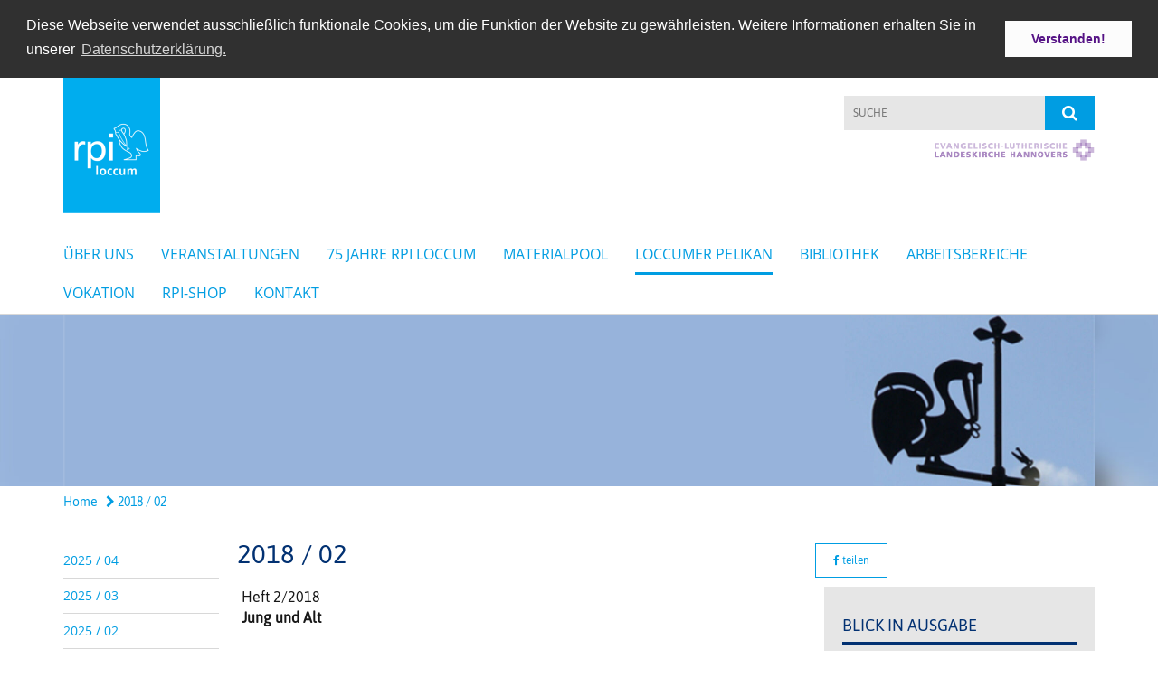

--- FILE ---
content_type: text/html; charset=utf-8
request_url: https://www.rpi-loccum.de/loccumer-pelikan/2018_02
body_size: 12328
content:
<!DOCTYPE html>
<html lang='de'>
<head>
<!--[if lt IE 9]>
<script>'article aside footer header nav section time'.replace(/\w+/g,function(n){document.createElement(n)})</script>
<![endif]-->
<meta http-equiv="content-type" content="text/html; charset=utf-8" />
<title>RPI Loccum – 2018 / 02</title>
<meta name="language" content="de" />
<meta name="DC.language" content="de" />


<meta name="csrf-param" content="authenticity_token" />
<meta name="csrf-token" content="JZ3vIiLkaqsOzF+rrgT4eIvIbQmLaGljLYyfaQUK4pxoqLgo+0L8L3zNgOGSULdEISgl2JF8+xPPnMPgmMNm3g==" />
<meta charset='utf-8'>
<meta content='rpi_loccum' name='x-siteprefix'>
<meta content='IE=Edge,chrome=1' http-equiv='X-UA-Compatible'>
<meta content='width=device-width, initial-scale=1.0' name='viewport'>
<meta content='same-origin' name='referrer'>
<link rel="stylesheet" media="screen" href="/assets/application-2fffd6aadc7845c6f5807f6f0cea3a7426d656c493ca28dd95a2e5c28693ded4.css" />
<script src="/assets/application-4c05bdc62333e10377e43bd65851cc0486d929f3c9bd6d3e3df100b5545618e7.js"></script>
<!-- /Favicon -->
<link rel="shortcut icon" type="image/x-icon" href="/assets/favicon-8a72b676776f0bd1270c277d3eefd2ac5e00e6b5272ef53a8d9e64f8cba53e05.ico?v=2" />
<!-- / Page Properties CSS -->
<style>
  /**
   * Variables
   */
  /**
   * Text
   */
  /**
   * Buttons
   */
  /**
   * Input
   */
  /**
   * Mixins
   */
  /**
   * Typography
   */
  body,
  html {
    font-family: asap, Arial, Helvetica, sans-serif;
    font-size: 16px;
    font-weight: normal;
    line-height: 23.2px;
    color: #171717;
    background: #ffffff; }
  
  h1 {
    font-size: 28.8px;
    font-weight: normal;
    font-family: asap, Arial, Helvetica, sans-serif;
    line-height: 1.5;
    margin: 0;
      margin-bottom: 10px;
    display: inline-block;
    color: #023172; }
    h1:after {
      clear: both;
      content: "";
      display: table; }
    h1.block {
      display: block; }
    h1.inline {
      display: inline-block; }
  
  h2 {
    font-size: 24.8px;
    font-weight: normal;
    font-family: asap, Arial, Helvetica, sans-serif;
    line-height: 1.3;
    margin: 0;
      margin-bottom: 10px;
    display: inline-block;
    color: #023172; }
    h2:after {
      clear: both;
      content: "";
      display: table; }
    h2.block {
      display: block; }
    h2.inline {
      display: inline-block; }
  
  h3 {
    font-size: 17.6px;
    font-weight: bold;
    font-family: asap, Arial, Helvetica, sans-serif;
    line-height: 1.5;
    margin: 0;
      margin-bottom: 10px;
    display: inline-block;
    color: #023172; }
    h3:after {
      clear: both;
      content: "";
      display: table; }
    h3.block {
      display: block; }
    h3.inline {
      display: inline-block; }
  
  h4,
  .sv_qstn h5 {
    font-size: 16px;
    font-weight: bold;
    font-family: asap, Arial, Helvetica, sans-serif;
    line-height: 20px;
    margin: 0;
      margin-bottom: 10px;
    display: inline-block;
    color: #023172; }
    h4:after,
    .sv_qstn h5:after {
      clear: both;
      content: "";
      display: table; }
    h4.block,
    .sv_qstn h5.block {
      display: block; }
    h4.inline,
    .sv_qstn h5.inline {
      display: inline-block; }
  
  #homepage .underlined {
    border-bottom: 1px solid #023172; }
  
  p {
    font-size: 16px;
    line-height: 23.2px; }
  
  .supplement {
    color: #171717;
    font-size: 12.8px;
    line-height: 24px; }
  
  a {
    color: #009de2; }
    a:hover, a:active, a.active, a:focus {
      color: #009de2; }
      a:hover.icon:before, a:hover.icon:after, a:active.icon:before, a:active.icon:after, a.active.icon:before, a.active.icon:after, a:focus.icon:before, a:focus.icon:after {
        color: #009de2; }
    a .text {
      color: #171717; }
  
  input {
    color: #171717;
    font-size: 16px;
    line-height: 22.4px;
    border: 1px solid #d8d8d8; }
    input::-webkit-input-placeholder, input:-moz-placeholder, input::-moz-placeholder, input:-ms-input-placeholder {
      color: #009de2; }
      input::-webkit-input-placeholder:active::-webkit-input-placeholder, input::-webkit-input-placeholder:active:-moz-placeholder, input::-webkit-input-placeholder:active::-moz-placeholder, input::-webkit-input-placeholder:active:-ms-input-placeholder, input::-webkit-input-placeholder:focus::-webkit-input-placeholder, input::-webkit-input-placeholder:focus:-moz-placeholder, input::-webkit-input-placeholder:focus::-moz-placeholder, input::-webkit-input-placeholder:focus:-ms-input-placeholder, input:-moz-placeholder:active::-webkit-input-placeholder, input:-moz-placeholder:active:-moz-placeholder, input:-moz-placeholder:active::-moz-placeholder, input:-moz-placeholder:active:-ms-input-placeholder, input:-moz-placeholder:focus::-webkit-input-placeholder, input:-moz-placeholder:focus:-moz-placeholder, input:-moz-placeholder:focus::-moz-placeholder, input:-moz-placeholder:focus:-ms-input-placeholder, input::-moz-placeholder:active::-webkit-input-placeholder, input::-moz-placeholder:active:-moz-placeholder, input::-moz-placeholder:active::-moz-placeholder, input::-moz-placeholder:active:-ms-input-placeholder, input::-moz-placeholder:focus::-webkit-input-placeholder, input::-moz-placeholder:focus:-moz-placeholder, input::-moz-placeholder:focus::-moz-placeholder, input::-moz-placeholder:focus:-ms-input-placeholder, input:-ms-input-placeholder:active::-webkit-input-placeholder, input:-ms-input-placeholder:active:-moz-placeholder, input:-ms-input-placeholder:active::-moz-placeholder, input:-ms-input-placeholder:active:-ms-input-placeholder, input:-ms-input-placeholder:focus::-webkit-input-placeholder, input:-ms-input-placeholder:focus:-moz-placeholder, input:-ms-input-placeholder:focus::-moz-placeholder, input:-ms-input-placeholder:focus:-ms-input-placeholder {
        opacity: 0; }
    input:active, input:focus {
      border: 1px solid #009de2; }
  
  label {
    font-size: 16px;
    font-weight: normal;
    line-height: 22.4px; }
  
  .date {
    color: #171717; }
  
  /**
   * Lists
   */
  .content ul li:before {
    color: #009de2; }
  .content ol li:before {
    color: #009de2; }
  
  /**
   * Defaults
   */
  .article-highlight {
    background: rgba(0, 157, 226, 0.1);
    padding: 15px; }
  
  .purple-light-bg {
    background-color: #009de2; }
  
  .button-link {
    cursor: pointer;
    display: inline-block;
    font-size: 16px;
    font-weight: normal;
    background-color: #009de2;
    -webkit-transition: background-color 0.5s ease;
    -moz-transition: background-color 0.5s ease;
    -o-transition: background-color 0.5s ease;
    transition: background-color 0.5s ease;
    text-align: center;
    color: #fff;
    line-height: 22.4px;
    padding: 10px;
    width: 100%; }
  
  .ul-columns {
    -moz-column-count: 2;
    -moz-column-gap: 20px;
    -webkit-column-count: 2;
    -webkit-column-gap: 20px;
    column-count: 2;
    column-gap: 20px;
    list-style-position: inside; }
    .ul-columns:hover {
      background-color: #009de2;
      color: #fff; }
  
  /**
   * Buttons
   */
  .btn {
    background-color: #ffffff;
    border-color: #ffffff;
    color: #171717; }
    .btn:hover, .btn:focus, .btn:active, .btn.active {
      background-color: #ebebeb;
      border-color: #e0e0e0;
      color: #171717; }
    .btn.disabled, .btn.disabled:hover, .btn.disabled:focus, .btn.disabled:active, .btn.disabled.active, .btn[disabled], .btn[disabled]:hover, .btn[disabled]:focus, .btn[disabled]:active, .btn[disabled].active {
      background-color: #ffffff;
      border-color: #ffffff;
      opacity: 0.7; }
    .btn .badge {
      background-color: #fff;
      color: #ffffff; }
    .btn.primary, .btn-primary, .btn.press {
      background-color: #009de2;
      border-color: #009de2;
      color: white; }
      .btn.primary:hover, .btn.primary:focus, .btn.primary:active, .btn.primary.active, .btn-primary:hover, .btn-primary:focus, .btn-primary:active, .btn-primary.active, .btn.press:hover, .btn.press:focus, .btn.press:active, .btn.press.active {
        background-color: #0081b9;
        border-color: #0072a5;
        color: white; }
      .btn.primary.disabled, .btn.primary.disabled:hover, .btn.primary.disabled:focus, .btn.primary.disabled:active, .btn.primary.disabled.active, .btn.primary[disabled], .btn.primary[disabled]:hover, .btn.primary[disabled]:focus, .btn.primary[disabled]:active, .btn.primary[disabled].active, .btn-primary.disabled, .btn-primary.disabled:hover, .btn-primary.disabled:focus, .btn-primary.disabled:active, .btn-primary.disabled.active, .btn-primary[disabled], .btn-primary[disabled]:hover, .btn-primary[disabled]:focus, .btn-primary[disabled]:active, .btn-primary[disabled].active, .btn.press.disabled, .btn.press.disabled:hover, .btn.press.disabled:focus, .btn.press.disabled:active, .btn.press.disabled.active, .btn.press[disabled], .btn.press[disabled]:hover, .btn.press[disabled]:focus, .btn.press[disabled]:active, .btn.press[disabled].active {
        background-color: #009de2;
        border-color: #009de2;
        opacity: 0.7; }
      .btn.primary .badge, .btn-primary .badge, .btn.press .badge {
        background-color: #fff;
        color: #009de2; }
    .btn.news {
      background-color: #009de2;
      border-color: #009de2;
      color: white; }
      .btn.news:hover, .btn.news:focus, .btn.news:active, .btn.news.active {
        background-color: #0081b9;
        border-color: #0072a5;
        color: white; }
      .btn.news.disabled, .btn.news.disabled:hover, .btn.news.disabled:focus, .btn.news.disabled:active, .btn.news.disabled.active, .btn.news[disabled], .btn.news[disabled]:hover, .btn.news[disabled]:focus, .btn.news[disabled]:active, .btn.news[disabled].active {
        background-color: #009de2;
        border-color: #009de2;
        opacity: 0.7; }
      .btn.news .badge {
        background-color: #fff;
        color: #009de2; }
  
  button {
    cursor: pointer;
    display: inline-block;
    font-size: 16px;
    font-weight: normal;
    background-color: #009de2;
    -webkit-transition: background-color 0.5s ease;
    -moz-transition: background-color 0.5s ease;
    -o-transition: background-color 0.5s ease;
    transition: background-color 0.5s ease;
    text-align: center;
    color: #fff;
    line-height: 22.4px;
    padding: 10px;
    width: 100%;
    border: 0;
    margin-top: 20px; }
    button[disabled] {
      background: #cccccc;
      cursor: not-allowed; }
  
  /**
   * Navigation
   */
  #main-navi li a,
  #meta li a,
  #left-navi li a {
    color: #009de2;
    font-family: "Open Sans"; }
    #main-navi li a:active, #main-navi li a.active, #main-navi li a.icon:before,
    #meta li a:active,
    #meta li a.active,
    #meta li a.icon:before,
    #left-navi li a:active,
    #left-navi li a.active,
    #left-navi li a.icon:before {
      color: #009de2; }
    #main-navi li a:hover, #main-navi li a:focus,
    #meta li a:hover,
    #meta li a:focus,
    #left-navi li a:hover,
    #left-navi li a:focus {
      color: #009de2; }
  
  #main-navi ul.second-level-nav a:hover, #main-navi ul.second-level-nav a:active, #main-navi ul.second-level-nav a.active, #main-navi ul.second-level-nav a:focus {
    border-bottom: 1px solid #009de2; }
  #main-navi li a {
    font-size: 16px;
    line-height: 20px; }
    #main-navi li a:active, #main-navi li a.active {
      border-bottom: 3px solid #009de2; }
    #main-navi li a:hover, #main-navi li a:focus {
      border-bottom: 3px solid #009de2; }
  #main-navi .button > a {
    border: 3px solid #009de2;
    background-color: #009de2; }
  #main-navi #hkd-layer a {
    color: #009de2; }
    #main-navi #hkd-layer a:hover, #main-navi #hkd-layer a:active, #main-navi #hkd-layer a.active, #main-navi #hkd-layer a:focus {
      color: #009de2; }
  
  #mobile-navi-alternative a:hover, #mobile-navi-alternative a:focus, #mobile-navi-alternative a:active, #mobile-navi-alternative a.active,
  #mobile-navi-alternative .sub-link:hover,
  #mobile-navi-alternative .sub-link:focus,
  #mobile-navi-alternative .sub-link:active,
  #mobile-navi-alternative .sub-link.active {
    color: #009de2; }
  
  #mobile-navigation .button > a,
  #mobile-navigation .button .sub-link,
  #mobile-navi-alternative .button > a,
  #mobile-navi-alternative .button .sub-link {
    background-color: #009de2; }
    #mobile-navigation .button > a:hover, #mobile-navigation .button > a:focus, #mobile-navigation .button > a:active, #mobile-navigation .button > a.active,
    #mobile-navigation .button .sub-link:hover,
    #mobile-navigation .button .sub-link:focus,
    #mobile-navigation .button .sub-link:active,
    #mobile-navigation .button .sub-link.active,
    #mobile-navi-alternative .button > a:hover,
    #mobile-navi-alternative .button > a:focus,
    #mobile-navi-alternative .button > a:active,
    #mobile-navi-alternative .button > a.active,
    #mobile-navi-alternative .button .sub-link:hover,
    #mobile-navi-alternative .button .sub-link:focus,
    #mobile-navi-alternative .button .sub-link:active,
    #mobile-navi-alternative .button .sub-link.active {
      color: #009de2; }
  
  #meta li a {
    font-size: 12px;
    line-height: 18px; }
  
  #left-navi li a {
    font-size: 14px;
    line-height: 18px; }
  
  #toggle-mobile-nav {
    color: #009de2; }
    #toggle-mobile-nav:hover, #toggle-mobile-nav:focus {
      color: #009de2; }
  
  #header-hkd #toggle-mobile-nav {
    color: #009de2; }
    #header-hkd #toggle-mobile-nav:hover, #header-hkd #toggle-mobile-nav:focus {
      color: #009de2; }
  
  .mobileNavigation-wrapper a:hover {
    color: #009de2; }
  
  /**
   * Boxen
   */
  .email-container,
  .box {
    background: #E6E6E6; }
  
  /**
   * Search
   */
  .search-form button {
    background-color: #009de2; }
  
  .content #query {
    border: 1px solid #009de2; }
  
  .search {
    background-color: #009de2; }
  
  #g-and-k-search .bootstrap-select {
    border: 1px solid #009de2; }
  
  /**
   * Header
   */
  #header .sprengel-name {
    color: #009de2; }
  
  #logo-subline {
    color: #009de2;
    font-family: asap, Arial, Helvetica, sans-serif; }
  
  /**
   * Slider
   */
  .homepage-slider .slick-slide .more,
  .header-slider .slick-slide .more {
    color: #009de2; }
  
  /**
   * Wir E Box
   */
  .wir-e-box a.block:hover .name, .wir-e-box a.block:focus .name, .wir-e-box a.block:active .name {
    color: #009de2; }
  
  /**
   * Overview Teaser Collection
   */
  .overview-teaser .teaser {
    background: #009de2; }
    .overview-teaser .teaser:hover .read-more {
      background-color: #009de2; }
  .overview-teaser .text {
    position: absolute;
    content: "";
    top: 0;
    height: 100%;
    width: 100%;
    background-color: #009de2;
    background-color: rgba(0, 157, 226, 0.6); }
  .overview-teaser .read-more {
    cursor: pointer;
    display: inline-block;
    font-size: 16px;
    font-weight: normal;
    background-color: #009de2;
    -webkit-transition: background-color 0.5s ease;
    -moz-transition: background-color 0.5s ease;
    -o-transition: background-color 0.5s ease;
    transition: background-color 0.5s ease;
    text-align: center;
    color: #fff;
    line-height: 22.4px;
    padding: 10px;
    width: 100%; }
  
  /**
   * Overview Main teaser
   */
  .overview-main-teaser .content-right {
    background: #E6E6E6; }
  .overview-main-teaser .search-btn {
    cursor: pointer;
    display: inline-block;
    font-size: 16px;
    font-weight: normal;
    background-color: #009de2;
    -webkit-transition: background-color 0.5s ease;
    -moz-transition: background-color 0.5s ease;
    -o-transition: background-color 0.5s ease;
    transition: background-color 0.5s ease;
    text-align: center;
    color: #fff;
    line-height: 22.4px;
    padding: 10px;
    width: 100%; }
  .overview-main-teaser .date {
    font-size: 20px;
    line-height: 25px;
    color: #171717; }
  .overview-main-teaser .text {
    font-size: 20px; }
  .overview-main-teaser .verse {
    color: #171717; }
  
  /**
   * Marginal
   */
  .marginal p {
    color: #171717; }
  .marginal .content-element article {
    background: #E6E6E6; }
  .marginal h2 {
    font-size: 24.8px;
    font-weight: normal;
    font-family: asap, Arial, Helvetica, sans-serif;
    line-height: 1.3;
    margin: 0;
      margin-bottom: 10px;
    display: inline-block;
    color: #023172;
    border-bottom: 3px solid #023172; }
    .marginal h2:after {
      clear: both;
      content: "";
      display: table; }
    .marginal h2.block {
      display: block; }
    .marginal h2.inline {
      display: inline-block; }
  .marginal h3 {
    font-size: 17.6px;
    font-weight: normal;
    font-family: asap, Arial, Helvetica, sans-serif;
    line-height: 1.5;
    margin: 0;
      margin-bottom: 10px;
    display: inline-block;
    color: #023172;
    border-bottom: 3px solid #023172; }
    .marginal h3:after {
      clear: both;
      content: "";
      display: table; }
    .marginal h3.block {
      display: block; }
    .marginal h3.inline {
      display: inline-block; }
  
  /**
   * Events */
  #events .event-box {
    background: #E6E6E6; }
    #events .event-box .date {
      background-color: #009de2; }
      #events .event-box .date.highlight-event {
        background-color: #009de2; }
    #events .event-box .text {
      height: 94.3px; }
      @media (min-width: 442px) and (max-width: 991px) {
        #events .event-box .text {
          -webkit-line-clamp: 3;
          -moz-line-clamp: 3;
          height: 47.9px; } }
      @media (min-width: 992px) and (max-width: 1200px) {
        #events .event-box .text {
          -webkit-line-clamp: 4;
          -moz-line-clamp: 4;
          height: 71.1px; } }
    #events .event-box .info {
      color: #171717; }
    #events .event-box .location {
      color: #9b9b9b;
      font-size: 12.8px;
      line-height: 15.36px; }
  
  #event-search .btn.search:hover {
    background-color: #009de2; }
  
  #event .title {
    color: #023172; }
  #event .image-source {
    font-size: 12.8px;
    line-height: 15.36px;
    color: #171717; }
  #event .date {
    color: #009de2; }
  #event .icon:before {
    font-size: 16px;
    color: #009de2; }
  
  /**
   * Video/Audio
   */
  .vjs-default-skin .vjs-progress-holder .vjs-play-progress {
    background-color: #009de2; }
  .vjs-default-skin .vjs-volume-level {
    background-color: #009de2; }
  .vjs-default-skin .vjs-slider {
    background-color: #009de2;
    background-color: rgba(0, 157, 226, 0.9); }
  
  /**
   * HP Topics
   */
  #hp-topics .hp-teaser .button {
    cursor: pointer;
    display: inline-block;
    font-size: 16px;
    font-weight: normal;
    background-color: #009de2;
    -webkit-transition: background-color 0.5s ease;
    -moz-transition: background-color 0.5s ease;
    -o-transition: background-color 0.5s ease;
    transition: background-color 0.5s ease;
    text-align: center;
    color: #fff;
    line-height: 22.4px;
    padding: 10px;
    width: 100%; }
  #hp-topics .hp-teaser .text p {
    height: 92.8px; }
  #hp-topics .hp-teaser .text h3 {
    font-size: 20px;
    line-height: 25px; }
  #hp-topics .more-topics .show-more-topics {
    color: #009de2; }
  #hp-topics .more-topics:before {
    color: #009de2; }
  #hp-topics .more-topics:hover .show-more-topics {
    color: #009de2; }
  #hp-topics .more-topics:hover:before {
    color: #009de2; }
  
  /**
   * News
   */
  .news-press:before {
    color: #009de2; }
  .news-press .button.news, .news-press .button.teaser_news {
    background-color: #009de2;
    color: #fff; }
  .news-press .button.press {
    background-color: #009de2;
    color: #fff; }
  .news-press .show-mote-news-press {
    color: #009de2; }
  .news-press .more-news-press:hover .show-more-news-press {
    color: #009de2; }
  .news-press .more-news-press:hover:before {
    color: #009de2; }
  .news-press article .type {
    border-top: 1px solid #ffffff; }
  .news-press .text p {
    height: 69.6px; }
  .news-press .date {
    color: #171717;
    font-size: 12.8px;
    line-height: 15.36px; }
  .news-press h3 {
    max-height: 3; }
  
  .hkd-site .news-press .button.news, .hkd-site .news-press .button.teaser_news {
    background-color: #009de2; }
  .hkd-site .news-press .more-news-press .show-more-news-press, .hkd-site .news-press .more-news-press:before {
    color: #009de2; }
  .hkd-site .news-press .more-news-press:hover .show-more-news-press, .hkd-site .news-press .more-news-press:hover:before {
    color: #009de2; }
  
  /**
   * Bootstrap select
   */
  .bootstrap-select:not([class*="col-"]):not([class*="form-control"]):not(.input-group-btn) .caret {
    background-color: #009de2; }
  .bootstrap-select:not([class*="col-"]):not([class*="form-control"]):not(.input-group-btn) .dropdown-toggle:focus {
    border-color: #009de2; }
  .bootstrap-select:not([class*="col-"]):not([class*="form-control"]):not(.input-group-btn) .dropdown-menu {
    color: #171717; }
  
  /**
   */ Fancybox
   */
  .fancybox-close:before {
    color: #009de2; }
  
  .fancybox-nav:hover span {
    color: #009de2; }
  
  /**
   * Footer
   */
  #footer a {
    font-size: 14px;
    line-height: 18px; }
  
  .hkd-site #footer a {
    color: #009de2; }
    .hkd-site #footer a:hover, .hkd-site #footer a:focus {
      color: #009de2; }
    .hkd-site #footer a:active, .hkd-site #footer a.active {
      color: #009de2; }
  
  /**
   * Footnote
   */
  .footnote p {
    color: #171717; }
  
  /**
   * Forms
   */
  .form-horizontal {
    color: #171717; }
  
  .required-fields {
    font-size: 12.8px;
    line-height: 15.36px; }
  
  /**
   * Gallery
   */
  .gallery .img-description p {
    color: #171717; }
  
  /**
   * Content
   */
  .content .content-title h3 {
    color: #171717; }
  .content .article .text-source {
    color: #171717;
    font-size: 12.8px; }
  .content li:before {
    color: #171717; }
  
  /**
   * Media releases
   */
  .media-release-item p {
    color: #171717; }
  
  .release-type-date {
    color: #171717; }
  
  /**
   * Newsletter
   */
  .cleverreach-newsletter #email {
    background-color: #ffffff; }
  
  /**
   * Extra highlighting newsletter on homepage
   */
  #homepage .website-color {
    background-color: #ffffff; }
  
  /**
   * Pers details
   */
  .pers_details h3 {
    color: #171717; }
  
  /**
   * Quotes
   */
  blockquotes {
    color: #171717;
    line-height: 23.2px;
    font-size: 16px; }
    blockquotes:before {
      color: #171717; }
    blockquotes + figcaption {
      color: #171717;
      font-size: 12.8px;
      line-height: 15.36px; }
  
  /**
   * Search
   */
  #query {
    background-color: #E6E6E6;
    color: #009de2;
    font-size: 12px; }
  
  #query[placeholder] {
    color: #009de2; }
  
  #site-search-hkd #query,
  #site-search-hkd #people-search-query,
  #people-search #query,
  #people-search #people-search-query {
    font-size: 12px; }
  #site-search-hkd button,
  #people-search button {
    background-color: transparent;
    color: #009de2;
    outline: none; }
  @media (max-width: 768px) {
    #site-search-hkd button,
    #people-search button {
      background-color: #7f7f7f; }
    #site-search-hkd .react-autosuggest__container,
    #people-search .react-autosuggest__container {
      background-color: #E6E6E6; } }
  
  @media (max-width: 768px) {
    #people-search-query[placeholder] {
      color: #009de2; } }
  
  #header.header-belongs-to-hkd #site-search-hkd button,
  #header.header-belongs-to-hkd #people-search button {
    color: #7f7f7f; }
  #header.header-belongs-to-hkd #toggle-mobile-nav {
    color: #7f7f7f; }
  
  /**
   * Mottoes
   */
  #calendar a.active, #calendar a:hover, #calendar a:focus {
    background-color: #009de2; }
  
  /**
   * Table
   */
  .table-wrapper {
    color: #171717; }
  
  /**
   * Teaser
   */
  article.teaser a p {
    color: #171717; }
  article.teaser a:hover p, article.teaser a:active p, article.teaser a:focus p {
    color: #171717; }
  
  /**
   * Video
   */
  video h3 {
    color: #171717; }
  
  /**
   * Social share
   */
  .social-media-share a {
    border: 1px solid #009de2;
    color: #009de2; }
  
  /**
   * Productbox
   */
  .product-box .product-name {
    color: #009de2; }
  .product-box .to-product {
    cursor: pointer;
    display: inline-block;
    font-size: 16px;
    font-weight: normal;
    background-color: #009de2;
    -webkit-transition: background-color 0.5s ease;
    -moz-transition: background-color 0.5s ease;
    -o-transition: background-color 0.5s ease;
    transition: background-color 0.5s ease;
    text-align: center;
    color: #fff;
    line-height: 22.4px;
    padding: 10px;
    width: 100%; }
    .product-box .to-product:hover, .product-box .to-product:focus {
      background-color: #009de2; }
  .product-box .product-teaser .fa-search-plus {
    color: rgba(0, 157, 226, 0.6); }
  
  /**
   * Bread crumb
   */
  .breadcrumb-content a {
    color: #009de2;
    font-size: 14px;
    line-height: 18px; }
    .breadcrumb-content a:hover, .breadcrumb-content a:focus {
      color: #009de2; }
    .breadcrumb-content a:active, .breadcrumb-content a.active {
      color: #009de2; }
  
  /**
   * Social Media Area
   */
  .social-media .icon.global {
    background: #009de2; }
  
  .social-media-more:before {
    color: #009de2; }
  .social-media-more:hover, .social-media-more:hover:before {
    color: #009de2; }
  
  /**
   * Landing page
   */
  @media (min-width: 768px) {
    .landingpage #branding {
      border-bottom: 10px solid #009de2; } }
  @media (min-width: 768px) {
    .landingpage .link-to-home {
      background: #009de2; }
      .landingpage .link-to-home a {
        color: #fff; } }
  
  /**
   * Geo Maps
   */
  #geo-maps h2 {
    color: #009de2; }
  
  .map-info h3 {
    height: 36.4px; }
  
  /**
   * Panels
   */
  .panel > a {
    border-left: 3px solid #009de2; }
    .panel > a.collapsed {
      border-color: #009de2;
      color: #009de2; }
      .panel > a.collapsed:hover {
        border-color: #009de2; }
  .panel > div {
    background-color: #ffffff;
    border-left: 3px solid #009de2; }
  .panel .panel > a.collapsed {
    border-left: 2px solid #009de2; }
  .panel .panel > a:hover {
    border-color: #009de2; }
  
  /**
   * Pagination
   */
  .pagination .current {
    color: #009de2; }
  .pagination .previous_page,
  .pagination .next_page {
    background-color: #009de2; }
    .pagination .previous_page:hover, .pagination .previous_page:focus, .pagination .previous_page:active, .pagination .previous_page.active,
    .pagination .next_page:hover,
    .pagination .next_page:focus,
    .pagination .next_page:active,
    .pagination .next_page.active {
      background-color: #009de2; }
  
  /**
   * People search HkD
   */
  .react-autosuggest__suggestions-list li {
    color: #009de2; }
    .react-autosuggest__suggestions-list li:hover, .react-autosuggest__suggestions-list li:focus, .react-autosuggest__suggestions-list li:active, .react-autosuggest__suggestions-list li.react-autosuggest__suggestion--highlighted {
      color: #009de2; }
  
  /**
   * Courses
   */
  .course strong {
    font-weight: bold;
    color: #009de2; }
  
  #faq-overview .category-box {
    border: 1px solid #009de2; }
  
  /**
   * Webforms
   */
  .webform-article input[type=text],
  .webform-article input[type=number],
  .webform-article input[type=email] {
    border-left-color: #009de2; }
  
  .sv-ranking-item__icon {
    fill: #009de2 !important; }
  
  .sv_main.sv_main .sv-boolean__switch {
    background-color: #009de2 !important; }
  
  /**
   * Door Calendar
   */
  .calendar-door-content-text {
    font-family: asap, Arial, Helvetica, sans-serif; }
  
  .calendar-door-content-circle {
    background-color: #009de2; }
</style>


<meta content='2018 / 02' property='og:title'>
<meta content='http://www.rpi-loccum.de/loccumer-pelikan/2018_02' property='og:url'>
<meta content='' property='og:description'>

</head>
<body class='' data-site-prefix='rpi_loccum' data-template='application' id='content-page'>
<a id='page-top'></a>
<header class='white-bg' id='header'>
<div class='container'>
<div class='row'>
<div class='col-xs-12 col-md-6'>
<div class='visible-xs visible-sm' data-component='mobile-navi-alternative' id='main-navi-mobile'>
<span class='pull-right' id='toggle-mobile-nav'>
<i class='fa fa-bars'></i>
</span>
<div class='clearfix'></div>
</div>
<a id="branding" href="/"><img src="/damfiles/logo_rpi/rpi_loccum/homepage/logo/RPI_Logo_Fahne.png-f7717feb66b8482256cae96e58e15336.png" alt="" width="107" height="150.0" class="rpi-logo" title="RPI Loccum" srcset="/damfiles/logo_rpi/rpi_loccum/homepage/logo/RPI_Logo_Fahne.png_050-f7717feb66b8482256cae96e58e15336.png 53w, /damfiles/logo_rpi/rpi_loccum/homepage/logo/RPI_Logo_Fahne.png_200-f7717feb66b8482256cae96e58e15336.png 214w" />
</a></div>
<div class='col-xs-12 hidden-xs hidden-sm col-md-3'>
<div class='uppercase' id='meta'>
<ul class='pull-right'>
</ul>
</div>

</div>
<div class='col-md-3 col-xs-12 hidden-xs hidden-sm'>
<div id='site-search'>
<form class="search-form" action="/meta/suche" accept-charset="UTF-8" method="get"><input name="utf8" type="hidden" value="&#x2713;" />
<div class='pull-left'>
<input type="text" name="query" id="query" placeholder="Suche" />
</div>
<button name="button" type="submit" class="pull-right"><i class='fa fa-search'></i>
</button></form>

</div>
<div class='clearfix'></div>
<div class='pull-right'>
<a target="_blank" href="https://www.landeskirche-hannovers.de"><img id="evlka-logo" class="img-responsive" title="Evangelisch-Lutherische Landeskirche Hannovers" alt="Evangelisch-Lutherische Landeskirche Hannovers" src="/assets/logo_evlka-2641cd01975895e5bdb38c588731baedecaffee3912cb3889288c73ee32658e1.png" />
</a></div>

</div>
</div>
<div class='row'>
<div class='col-xs-12'>
<nav class='uppercase hidden-xs hidden-sm' id='main-navi'>
<ul class='nav navbar-nav hidden-xs'>
<li class=''>
<a class="" href="/institut">Über uns</a>
</li>
<li class=''>
<a class="" href="/veranstaltungen">Veranstaltungen</a>
</li>
<li class=''>
<a class="" href="/75-Jahre-RPI">75 Jahre RPI Loccum</a>
</li>
<li class=''>
<a class="" href="/material">Materialpool</a>
</li>
<li class='active'>
<a class="active" href="/loccumer-pelikan">Loccumer Pelikan</a>
</li>
<li class=''>
<a class="" href="/Bibliothek-Mediothek">Bibliothek</a>
</li>
<li class=''>
<a class="" href="/Arbeitsbereiche">Arbeitsbereiche</a>
</li>
<li class=''>
<a class="" href="/Vokation-Vorspann-redirect">Vokation</a>
</li>
<li class=''>
<a class="" href="/ah">RPI-Shop</a>
</li>
<li class=''>
<a class=" last" href="/Kontakt">Kontakt</a>
</li>
</ul>

</nav>
</div>
</div>
</div>
</header>

<div id='body-wrapper'>
<div class='wrapper' data-component='header-slider'>
<div class='header-slider header-slider-active'>
<div class='slick-slide'>
<div class='blurred-header-image' style='background-image: url(&#39;/damfiles/header_image_blurred/rpi_loccum/homepage/Kopfgrafiken/pelikan-dc67924c4bf2082ffef5aba64e4de932.jpg&#39;)'></div>
<div class='container'>
<div class='row'>
<div class='col-xs-12'>
<div class='image-container'>
<img src="/damfiles/header_image_1140/rpi_loccum/homepage/Kopfgrafiken/pelikan-dc67924c4bf2082ffef5aba64e4de932.jpg" alt="pelikan" width="1140" height="190" class="img-responsive" srcset="/damfiles/header_image_1140/rpi_loccum/homepage/Kopfgrafiken/pelikan_050-dc67924c4bf2082ffef5aba64e4de932.jpg 570w, /damfiles/header_image_1140/rpi_loccum/homepage/Kopfgrafiken/pelikan_200-dc67924c4bf2082ffef5aba64e4de932.jpg 2280w" />
</div>
</div>
</div>
</div>
</div>
</div>
</div>


<div class='container'>
<div class='row'>
<div class='col-xs-12'>
<ul class='breadcrumb-content'>
<li>
<a href="/">Home</a>
</li>
<li>
<a class="active" href="/loccumer-pelikan/2018_02"><i class='fa fa-chevron-right'></i>
2018 / 02
</a></li>
</ul>
</div>
</div>
</div>

<div class='container'>
<div class='row'>
<div class='col-xs-12 col-md-3 col-lg-2'>
<div class='hidden-xs hidden-sm hyphenate' id='left-navi'>
<ul class='second-level-nav'>
<li>
<a class="" href="/loccumer-pelikan/2025_04">2025 / 04
</a></li>

<li>
<a class="" href="/loccumer-pelikan/2025_03">2025 / 03
</a></li>

<li>
<a class="" href="/loccumer-pelikan/2025_02">2025 / 02
</a></li>

<li>
<a class="" href="/loccumer-pelikan/2025_01">2025 / 01
</a></li>

<li>
<a class="" href="/loccumer-pelikan/2024_04">2024 / 04
</a></li>

<li>
<a class="" href="/loccumer-pelikan/2024_03">2024 / 03
</a></li>

<li>
<a class="" href="/loccumer-pelikan/2024_02">2024 / 02
</a></li>

<li>
<a class="" href="/loccumer-pelikan/2024_01">2024 / 01
</a></li>

<li>
<a class="" href="/loccumer-pelikan/2023_04">2023 / 04
</a></li>

<li>
<a class="" href="/loccumer-pelikan/2023_03">2023 / 03
</a></li>

<li>
<a class="" href="/loccumer-pelikan/2023_02">2023 / 02
</a></li>

<li>
<a class="" href="/loccumer-pelikan/2023_01">2023 / 01
</a></li>

<li>
<a class="" href="/loccumer-pelikan/2022_04">2022 / 04
</a></li>

<li>
<a class="" href="/loccumer-pelikan/2022_03">2022 / 03
</a></li>

<li>
<a class="" href="/loccumer-pelikan/2022_02">2022 / 02
</a></li>

<li>
<a class="" href="/loccumer-pelikan/2022_01">2022 / 01
</a></li>

<li>
<a class="" href="/loccumer-pelikan/2021_04">2021 / 04
</a></li>

<li>
<a class="" href="/loccumer-pelikan/2021_03">2021 / 03
</a></li>

<li>
<a class="" href="/loccumer-pelikan/2021_02">2021 / 02
</a></li>

<li>
<a class="" href="/loccumer-pelikan/2021_01">2021 / 01
</a></li>

<li>
<a class="" href="/loccumer-pelikan/2020_04">2020 / 04
</a></li>

<li>
<a class="" href="/loccumer-pelikan/2020_03">2020 / 03
</a></li>

<li>
<a class="" href="/loccumer-pelikan/2020_02">2020 / 02
</a></li>

<li>
<a class="" href="/loccumer-pelikan/2020_01">2020 / 01
</a></li>

<li>
<a class="" href="/loccumer-pelikan/2019_04">2019 / 04
</a></li>

<li>
<a class="" href="/loccumer-pelikan/2019_03">2019 / 03
</a></li>

<li>
<a class="" href="/loccumer-pelikan/2019_02">2019 / 02
</a></li>

<li>
<a class="" href="/loccumer-pelikan/2019_01">2019 / 01
</a></li>

<li>
<a class="" href="/loccumer-pelikan/2018_04">2018 / 04
</a></li>

<li>
<a class="" href="/loccumer-pelikan/2018_03">2018 / 03
</a></li>

<li>
<a class="active" href="/loccumer-pelikan/2018_02">2018 / 02
</a></li>

<li>
<a class="" href="/loccumer-pelikan/2018_01">2018 / 01
</a></li>

<li>
<a class="" href="/loccumer-pelikan/2017_04">2017 / 04
</a></li>

<li>
<a class="" href="/loccumer-pelikan/2017_03">2017 / 03
</a></li>

<li>
<a class="" href="/loccumer-pelikan/2017_02">2017 / 02
</a></li>

<li>
<a class="" href="/loccumer-pelikan/2017_01">2017 / 01
</a></li>

<li>
<a class="" href="/loccumer-pelikan/2016_04">2016 / 04
</a></li>

<li>
<a class="" href="/loccumer-pelikan/2016_03">2016 / 03
</a></li>

<li>
<a class="" href="/loccumer-pelikan/2016_02">2016 / 02
</a></li>

<li>
<a class="" href="/loccumer-pelikan/2016_01">2016 / 01
</a></li>

<li>
<a class="" href="/loccumer-pelikan/2015_01">2015 / 01
</a></li>

<li>
<a class="" href="/loccumer-pelikan/2015_02">2015 / 02
</a></li>

<li>
<a class="" href="/loccumer-pelikan/2015_03">2015 / 03
</a></li>

<li>
<a class="" href="/loccumer-pelikan/2015_04">2015 / 04
</a></li>

<li>
<a class="" href="/loccumer-pelikan/2014_04">2014 / 04
</a></li>

<li>
<a class="" href="/loccumer-pelikan/2014_03">2014 / 03
</a></li>

<li>
<a class="" href="/loccumer-pelikan/2014_02">2014 / 02
</a></li>

<li>
<a class="" href="/loccumer-pelikan/2014_01">2014 / 01
</a></li>

<li>
<a class="" href="/loccumer-pelikan/2013_04">2013 / 04
</a></li>

<li>
<a class="" href="/loccumer-pelikan/2013_03">2013 / 03
</a></li>

<li>
<a class="" href="/loccumer-pelikan/2013_02">2013 / 02
</a></li>

<li>
<a class="" href="/loccumer-pelikan/2013_01">2013 / 01
</a></li>

<li>
<a class="" href="/loccumer-pelikan/2012_04">2012 / 04
</a></li>

<li>
<a class="" href="/loccumer-pelikan/2012_03">2012 / 03
</a></li>

<li>
<a class="" href="/loccumer-pelikan/2012_02">2012 / 02
</a></li>

<li>
<a class="" href="/loccumer-pelikan/2012_01">2012 / 01
</a></li>

<li>
<a class="" href="/loccumer-pelikan/2011_04">2011 / 04
</a></li>

<li>
<a class="" href="/loccumer-pelikan/2011_03">2011 / 03
</a></li>

<li>
<a class="" href="/loccumer-pelikan/2011_02">2011 / 02
</a></li>

<li>
<a class="" href="/loccumer-pelikan/2011_01">2011 / 01
</a></li>

<li>
<a class="" href="/loccumer-pelikan/2010_04">2010 / 04
</a></li>

<li>
<a class="" href="/loccumer-pelikan/2010_03">2010 / 03
</a></li>

<li>
<a class="" href="/loccumer-pelikan/2010_02">2010 / 02
</a></li>

<li>
<a class="" href="/loccumer-pelikan/2010_01">2010 / 01
</a></li>

<li>
<a class="" href="/loccumer-pelikan/2009_04">2009 / 04
</a></li>

<li>
<a class="" href="/loccumer-pelikan/2009_03">2009 / 03
</a></li>

<li>
<a class="" href="/loccumer-pelikan/2009_02">2009 / 02
</a></li>

<li>
<a class="" href="/loccumer-pelikan/2009_01">2009 / 01
</a></li>

<li>
<a class="" href="/loccumer-pelikan/2008_04">2008 / 04
</a></li>

<li>
<a class="" href="/loccumer-pelikan/2008_03">2008 / 03
</a></li>

<li>
<a class="" href="/loccumer-pelikan/2008_02">2008 / 02
</a></li>

<li>
<a class="" href="/loccumer-pelikan/2008_01">2008 / 01
</a></li>

<li>
<a class="" href="/loccumer-pelikan/2007_04">2007 / 04
</a></li>

<li>
<a class="" href="/loccumer-pelikan/2007_03">2007 / 03
</a></li>

<li>
<a class="" href="/loccumer-pelikan/2007_02">2007 / 02
</a></li>

<li>
<a class="" href="/loccumer-pelikan/2007_01">2007 / 01
</a></li>

<li>
<a class="" href="/loccumer-pelikan/2006_04">2006 / 04
</a></li>

<li>
<a class="" href="/loccumer-pelikan/2006_03">2006 / 03
</a></li>

<li>
<a class="" href="/loccumer-pelikan/2006_02">2006 / 02
</a></li>

<li>
<a class="" href="/loccumer-pelikan/2006_01">2006 / 01
</a></li>

<li>
<a class="" href="/loccumer-pelikan/2005_04">2005 / 04
</a></li>

<li>
<a class="" href="/loccumer-pelikan/2005_03">2005 / 03
</a></li>

<li>
<a class="" href="/loccumer-pelikan/2005_02">2005 / 02
</a></li>

<li>
<a class="" href="/loccumer-pelikan/2005_01">2005 / 01
</a></li>

<li>
<a class="" href="/loccumer-pelikan/2004_04">2004 / 04
</a></li>

<li>
<a class="" href="/loccumer-pelikan/2004_03">2004 / 03
</a></li>

<li>
<a class="" href="/loccumer-pelikan/2004_02">2004 / 02
</a></li>

<li>
<a class="" href="/loccumer-pelikan/2004_01">2004 / 01
</a></li>

<li>
<a class="" href="/loccumer-pelikan/2003_04">2003 / 04
</a></li>

<li>
<a class="" href="/loccumer-pelikan/2003_03">2003 / 03
</a></li>

<li>
<a class="" href="/loccumer-pelikan/2003_02">2003 / 02
</a></li>

<li>
<a class="" href="/loccumer-pelikan/2003_01">2003 / 01
</a></li>

<li>
<a class="" href="/loccumer-pelikan/2002_04">2002 / 04
</a></li>

<li>
<a class="" href="/loccumer-pelikan/2002_03">2002 / 03
</a></li>

<li>
<a class="" href="/loccumer-pelikan/2002_02">2002 / 02
</a></li>

<li>
<a class="" href="/loccumer-pelikan/2002_01">2002 / 01
</a></li>

<li>
<a class="" href="/loccumer-pelikan/2001_04">2001 / 04
</a></li>

<li>
<a class="" href="/loccumer-pelikan/2001_03">2001 / 03
</a></li>

<li>
<a class="" href="/loccumer-pelikan/2001_02">2001 / 02
</a></li>

<li>
<a class="" href="/loccumer-pelikan/2001_01">2001 / 01
</a></li>

<li>
<a class="" href="/loccumer-pelikan/2000_04">2000 / 04
</a></li>

<li>
<a class="" href="/loccumer-pelikan/2000_03">2000 / 03
</a></li>

<li>
<a class="" href="/loccumer-pelikan/2000_02">2000 / 02
</a></li>

<li>
<a class="" href="/loccumer-pelikan/2000_01">2000 / 01
</a></li>

<li>
<a class="" href="/loccumer-pelikan/1999_04">1999 / 04
</a></li>

<li>
<a class="" href="/loccumer-pelikan/1999_03">1999 / 03
</a></li>

<li>
<a class="" href="/loccumer-pelikan/1999_02">1999 / 02
</a></li>

<li>
<a class="" href="/loccumer-pelikan/1999_01">1999 / 01
</a></li>

<li>
<a class="" href="/loccumer-pelikan/1998_04">1998 / 04
</a></li>

<li>
<a class="" href="/loccumer-pelikan/1998_03">1998 / 03
</a></li>

<li>
<a class="" href="/loccumer-pelikan/1998_02">1998 / 02
</a></li>

<li>
<a class="" href="/loccumer-pelikan/1998_01">1998 / 01
</a></li>

<li>
<a class="" href="/loccumer-pelikan/1997_04">1997 / 04
</a></li>

<li>
<a class="" href="/loccumer-pelikan/1997_03">1997 / 03
</a></li>

<li>
<a class="" href="/loccumer-pelikan/1997_02">1997 / 02
</a></li>

<li>
<a class="" href="/loccumer-pelikan/1997_01">1997 / 01
</a></li>

<li>
<a class="" href="/loccumer-pelikan/1996_04">1996 / 04
</a></li>

<li>
<a class="" href="/loccumer-pelikan/1996_03">1996 / 03
</a></li>

<li>
<a class="" href="/loccumer-pelikan/1996_02">1996 / 02
</a></li>

<li>
<a class="" href="/loccumer-pelikan/1996_01">1996 / 01
</a></li>

<li>
<a class="" href="/loccumer-pelikan/1995_04">1995 / 04
</a></li>

<li>
<a class="" href="/loccumer-pelikan/1995_03">1995 / 03
</a></li>

<li>
<a class="" href="/loccumer-pelikan/1995_02">1995 / 02
</a></li>

<li>
<a class="" href="/loccumer-pelikan/1995_01">1995 / 01
</a></li>

<li>
<a class="" href="/loccumer-pelikan/1994_04">1994 / 04
</a></li>

<li>
<a class="" href="/loccumer-pelikan/1994_03">1994 / 03
</a></li>

<li>
<a class="" href="/loccumer-pelikan/1994_02">1994 / 02
</a></li>

<li>
<a class="" href="/loccumer-pelikan/1994_01">1994 / 01
</a></li>

<li>
<a class="" href="/loccumer-pelikan/1993_04">1993 / 04
</a></li>

<li>
<a class="" href="/loccumer-pelikan/1993_03">1993 / 03
</a></li>

<li>
<a class="" href="/loccumer-pelikan/1993_02">1993 / 02
</a></li>

<li>
<a class="" href="/loccumer-pelikan/1993_01">1993 / 01
</a></li>

<li>
<a class="" href="/loccumer-pelikan/1992_04">1992 / 04
</a></li>

<li>
<a class="" href="/loccumer-pelikan/1992_03">1992 / 03
</a></li>

<li>
<a class="" href="/loccumer-pelikan/1992_02">1992 / 02
</a></li>

<li>
<a class="" href="/loccumer-pelikan/1992_01">1992 / 01
</a></li>

<li>
<a class="" href="/loccumer-pelikan/1991_01">1991 / 01
</a></li>

</ul>
</div>

</div>
<div class='col-xs-12 col-md-9 col-lg-10'>
<div class='content search_index'>
<div class='row'>
<div class='col-xs-12 col-sm-6 col-md-8'>
<h1>
2018 / 02
</h1>
</div>
<div class='col-xs-12 col-sm-6 col-md-4'>
<div class='social-media-share'>
<a class="btn facebook" target="_blank" href="https://www.facebook.com/sharer/sharer.php?u=www.rpi-loccum.de/loccumer-pelikan/2018_02"><i class='fa fa-facebook'></i>
teilen
</a></div>
</div>
</div>
<div class='row'>
<div class='col-sm-12 col-md-8'>
<article>
Heft
2/2018
<p>
<b>Jung und Alt</b>
</p>
</article>
<article class='pelikan-topics col-sm-12'>
<div class='pelikan-topics-topic'>
<div class='pelikan-topics-topic-author'>
Silke Leonhard
</div>
editorial
</div>
</article>

<article class='pelikan-topics col-sm-12'>
<h3>grundsätzlich</h3>
<div class='pelikan-topics-topic'>
<div class='pelikan-topics-topic-author'>
Klaus Hurrelmann
</div>
<a href="/material/pelikan/pel2-18/2-18_hurrelmann">Die Sozialisation der Generation Y. Wie junge Leute Bildung, Beruf, Familie und Alltag managen
</a></div>
<div class='pelikan-topics-topic'>
<div class='pelikan-topics-topic-author'>
Petra Schulz
</div>
<a href="/material/pelikan/pel2-18/2-18_schulz">Alt und Jung in der Bibel. Grundlinien
</a></div>
</article>

<article class='pelikan-topics col-sm-12'>
<h3>nachgefragt</h3>
<div class='pelikan-topics-topic'>
<div class='pelikan-topics-topic-author'>
Hannes Michl
</div>
<a href="/material/pelikan/pel2-18/2-18_michl">Krippenspiel Generationen übergreifend gestalten. Eine Projektidee für die Gemeindearbeit
</a></div>
<div class='pelikan-topics-topic'>
<div class='pelikan-topics-topic-author'>
Kirsten Rabe
</div>
<a href="/material/pelikan/pel2-18/2-18_rabe_dreier">Ich erinnere mich an ihre strahlenden Augen, als wir nach einem Musicalbesuch nach Hause fuhren. Kirsten Rabe im Gespräch mit der Ergotherapeutin Angelika Dreier
</a></div>
<div class='pelikan-topics-topic'>
<div class='pelikan-topics-topic-author'>
Gert Liebenehm-Degenhard
</div>
<a href="/material/pelikan/pel2-18/2-18_liebenehm">Jung und Alt gemeinsam: Ein Hort im Seniorenwohnstift
</a></div>
</article>

<article class='pelikan-topics col-sm-12'>
<h3>praktisch</h3>
<div class='pelikan-topics-topic'>
<div class='pelikan-topics-topic-author'>
Matthias Surall
</div>
<a href="/material/pelikan/pel2-18/2-18_surall">Gehört: Bob Dylan, Red River Shore
</a></div>
<div class='pelikan-topics-topic'>
<div class='pelikan-topics-topic-author'>
Kirsten Rabe
</div>
<a href="/material/pelikan/pel2-18/2-18_rabe1">Gesehen: Ein Mann namens Ove
</a></div>
<div class='pelikan-topics-topic'>
<div class='pelikan-topics-topic-author'>
Oliver Friedrich
</div>
<a href="/material/pelikan/pel2-18/2-18_friedrich">Gelesen: Einquartiert bei den Großeltern
</a></div>
<div class='pelikan-topics-topic'>
<div class='pelikan-topics-topic-author'>
Lena Sonnenburg
</div>
<a href="/material/pelikan/pel2-18/2-18_sonnenburg">Mehr davon erfahren, was es heißt, „alt“ oder „jung“ zu sein. Unterrichtsideen für die Grundschule
</a></div>
<div class='pelikan-topics-topic'>
<div class='pelikan-topics-topic-author'>
Michaela Veit-Engelmann
</div>
<a href="/material/pelikan/pel2-18/2-18_veit-engelmann">Auf das Nichtgesagte hören. Ein Seminar für eine Altenpflegeklasse zum Umgang mit Sterbenden
</a></div>
<div class='pelikan-topics-topic'>
<div class='pelikan-topics-topic-author'>
Kirsten Rabe
</div>
<a href="/material/pelikan/pel2-18/2-18_rabe">Pflege 4.0. Unterrichtsideen für die Jahrgänge 10-13
</a></div>
<div class='pelikan-topics-topic'>
<div class='pelikan-topics-topic-author'>
Frauke Laging, Willem Heins und Andreas Behr	
</div>
<a href="/material/pelikan/pel2-18/2-18_laging_heins_behr">Mentorinnen und Paten in der Konfirmandenarbeit
</a></div>
<div class='pelikan-topics-topic'>
<div class='pelikan-topics-topic-author'>
Bianca Reineke
</div>
<a href="/material/pelikan/pel2-18/2-18_reineke">„Mut mit Hut“. Eine Gottesdienstidee zur Feier des Übergangs von der Kita in die Schule
</a></div>
</article>

<article class='pelikan-topics col-sm-12'>
<h3>informativ</h3>
<div class='pelikan-topics-topic'>
Veranstaltungen 
</div>
<div class='pelikan-topics-topic'>
<div class='pelikan-topics-topic-author'>
Ute Beyer-Henneberger
</div>
Eure Alten sollen Träume haben, eure Jünglinge sollen Gesichte sehen (Joel 3,1). Bericht über einen intergenerationellen Dialog
</div>
<div class='pelikan-topics-topic'>
<div class='pelikan-topics-topic-author'>
Christiane-Barbara Julius
</div>
Außerschulische Lernorte für den evangelischen Religionsunterricht
</div>
<div class='pelikan-topics-topic'>
<div class='pelikan-topics-topic-author'>
Birgit Riepe
</div>
Balu und Du – Großes Engagement für kleine Persönlichkeiten
</div>
<div class='pelikan-topics-topic'>
<div class='pelikan-topics-topic-author'>
Marion Wiemann
</div>
<a href="/material/pelikan/pel2-18/2-18_wiemann">Jung und Alt im Film
</a></div>
<div class='pelikan-topics-topic'>
<div class='pelikan-topics-topic-author'>
Corinna Deutsch
</div>
Außerschulische Lernorte für den Religionsunterricht finden. Die neue Website www.lernorte.kirche-schule.de
</div>
<div class='pelikan-topics-topic'>
Buch- und Materialbesprechungen
</div>
<div class='pelikan-topics-topic'>
Nachrichten aus Schule, Staat und Kirche
</div>
<div class='pelikan-topics-topic'>
Veranstaltungen: Juni – Sept. 2018
</div>
<div class='pelikan-topics-topic'>
Impressum
</div>
</article>


</div>
<div class='col-sm-12 col-md-4'>
<div class='marginal'>
<div class='content-element'>
<article class='article'>
<div class='text-container'>
<h3>
Blick in Ausgabe
</h3>
<a target="_blank" href="https://online.fliphtml5.com/osgpp/natw/"><img src="/damfiles/marginal_img/rpi_loccum/Materialpool/Pelikan/Pelikan_Bilder/Pelikan_2_18/pelikan2_18-13f2955716bddc52efdf250a613afce4.jpg" alt="pelikan2_18" width="480.0" height="683" class="img-responsive img" srcset="/damfiles/marginal_img/rpi_loccum/Materialpool/Pelikan/Pelikan_Bilder/Pelikan_2_18/pelikan2_18_050-13f2955716bddc52efdf250a613afce4.jpg 240w, /damfiles/marginal_img/rpi_loccum/Materialpool/Pelikan/Pelikan_Bilder/Pelikan_2_18/pelikan2_18_200-13f2955716bddc52efdf250a613afce4.jpg 960w" />
</a><a class="btn news" href="https://online.fliphtml5.com/osgpp/natw/">Magazin lesen
</a></div>
</article>
<article class='article'>
<div class='text-container'>
<a class="icon link download" href="/damfiles/default/rpi_loccum/Materialpool/Pelikan/Pelikanhefte/pelikan2_18-37ab96f80a10e26d96993df0ffadc311.pdf">Heft als PDF-Datei
</a></div>
</article>
<article class='article'>
<div class='text-container'>
<a class="icon link" href="/loccumer-pelikan">Heftarchiv
</a></div>
</article>
</div>
</div>
</div>
</div>
</div>
</div>
</div>
</div>
<footer class='white-bg' id='rpi-footer'>
<div class='container'>
<div class='row'>
<div class='col-xs-12'>
<nav class='hidden-xs' id='rpi-footer-navi'>
<ul class='col-5'>
<li>
<strong><a title="Über uns" href="/institut">Über uns</a></strong>
<li>
<a title="Wir für Sie" href="/institut/wir-fuer-sie">Wir für Sie</a>
</li>
<li>
<a title="Team" href="/institut/mitarbeitende">Team</a>
</li>
<li>
<a title="Aktuelle Nachrichten aus dem RPI" href="/institut/Nachrichten_aus_dem_RPI">Aktuelle Nachrichten aus dem RPI</a>
</li>
<li>
<a title="Archiv Nachrichten aus dem RPI ab 2018" href="/institut/Archiv_Nachrichten_aus_dem_RPI">Archiv Nachrichten aus dem RPI ab 2018</a>
</li>
<li>
<a title="Aufarbeitung und Prävention sexualisierte Gewalt - Landeskirche und EKD" href="/institut/Praevention-sexualisierte-Gewalt">Aufarbeitung und Prävention sexualisierte Gewalt - Landeskirche und EKD</a>
</li>
<li>
<a title="Nachrichten aus der Landeskirche Hannovers" href="/institut/Nachrichten-aus-der-Landeskirche">Nachrichten aus der Landeskirche Hannovers</a>
</li>
<li>
<a title="Archiv Nachrichten aus der Landeskirche in Auswahl" href="/institut/Archiv-Nachrichten-aus-der-Landeskirche">Archiv Nachrichten aus der Landeskirche in Auswahl</a>
</li>
<li>
<a title="Unser Leitbild" href="/institut/leitbild">Unser Leitbild</a>
</li>
<li>
<a title="Bibliothek / Mediothek" href="/institut/bibliothek">Bibliothek / Mediothek</a>
</li>
<li>
<a title="Impressionen " href="/institut/RPI-und-Umgebung">Impressionen </a>
</li>
<li>
<a title="Anreise" href="/institut/Anreise">Anreise</a>
</li>
<li>
<a title="Der Campus Loccum und Loccumer Einrichtungen" href="/institut/Loccumer-Einrichtungen">Der Campus Loccum und Loccumer Einrichtungen</a>
</li>
<li>
<a title="ALPIKA-Institute" href="/institut/ALPIKA">ALPIKA-Institute</a>
</li>
</li>
</ul>
<ul class='col-5'>
<li>
<strong><a title="Veranstaltungen" href="/veranstaltungen">Veranstaltungen</a></strong>
<li>
<a title="Digitale Veranstaltungen" href="/veranstaltungen/digitale-veranstaltungen">Digitale Veranstaltungen</a>
</li>
<li>
<a title="Treffpunkte" href="/veranstaltungen/treffpunkte">Treffpunkte</a>
</li>
<li>
<a title="Fach- und Studientagungen" href="/veranstaltungen/fach-und-studientagungen">Fach- und Studientagungen</a>
</li>
<li>
<a title="Elementarpädagogik" href="/veranstaltungen/elementarpaedagogik">Elementarpädagogik</a>
</li>
<li>
<a title="Förderschule" href="/veranstaltungen/foerderschule">Förderschule</a>
</li>
<li>
<a title="Grundschule" href="/veranstaltungen/grundschule">Grundschule</a>
</li>
<li>
<a title="Haupt-, Real- und Oberschule" href="/veranstaltungen/haupt-real-und-oberschule">Haupt-, Real- und Oberschule</a>
</li>
<li>
<a title="Gymnasium und Gesamtschule" href="/veranstaltungen/gymnasium-und-gesamtschule">Gymnasium und Gesamtschule</a>
</li>
<li>
<a title="Berufsbildende Schulen" href="/veranstaltungen/berufsbildende-Schulen">Berufsbildende Schulen</a>
</li>
<li>
<a title="Vokation" href="/veranstaltungen/Vokation-Vorspann">Vokation</a>
</li>
<li>
<a title="Schulseelsorge" href="/veranstaltungen/Schulseelsorge">Schulseelsorge</a>
</li>
<li>
<a title="Inklusion " href="/veranstaltungen/Inklusion">Inklusion </a>
</li>
<li>
<a title="Konfirmandenarbeit" href="/veranstaltungen/konfirmandenarbeit">Konfirmandenarbeit</a>
</li>
<li>
<a title="Theologische Fortbildungen" href="/veranstaltungen/theologische_fortbildungen">Theologische Fortbildungen</a>
</li>
<li>
<a title="Lernwerkstatt" href="/veranstaltungen/lernwerkstatt">Lernwerkstatt</a>
</li>
<li>
<a title="Kirchenpädagogik" href="/veranstaltungen/kirchenpaedagogik">Kirchenpädagogik</a>
</li>
<li>
<a title="Medienpädagogik" href="/veranstaltungen/medienpaedagogik">Medienpädagogik</a>
</li>
<li>
<a title="Ausbildung der Vikar*innen" href="/veranstaltungen/ausbildung-vikare-und-vikarinnen">Ausbildung der Vikar*innen</a>
</li>
<li>
<a title="RPI-Regional" href="/veranstaltungen/rpi-regional">RPI-Regional</a>
</li>
<li>
<a title="Abrufangebote" href="/veranstaltungen/Abrufangebote">Abrufangebote</a>
</li>
<li>
<a title="Wettbewerb" href="/veranstaltungen/wettbewerb">Wettbewerb</a>
</li>
</li>
</ul>
<ul class='col-5'>
<li>
<strong><a title="Materialpool" href="/material">Materialpool</a></strong>
<li>
<a title="#Mensch" href="/material/Mensch">#Mensch</a>
</li>
<li>
<a title="Reformation" href="/material/Reformation">Reformation</a>
</li>
<li>
<a title="Aufsätze" href="/material/Aufsaetze">Aufsätze</a>
</li>
<li>
<a title="Elementarpädagogik" href="/material/Elementarpaeagogik">Elementarpädagogik</a>
</li>
<li>
<a title="Förderschule / Inklusion" href="/material/Foerderschule">Förderschule / Inklusion</a>
</li>
<li>
<a title="Grundschule" href="/material/Grundschule">Grundschule</a>
</li>
<li>
<a title="Sekundarstufe I" href="/material/Sekundarstufe-I">Sekundarstufe I</a>
</li>
<li>
<a title="Sekundarstufe II" href="/material/Sekundarstufe-II">Sekundarstufe II</a>
</li>
<li>
<a title="Berufsbildende Schulen" href="/material/Berufsbildende-Schule">Berufsbildende Schulen</a>
</li>
<li>
<a title="Konfessionelle Kooperation" href="/material/Konfessionelle-Kooperation">Konfessionelle Kooperation</a>
</li>
<li>
<a title="Schulgottesdienste" href="/material/Schulgottesdienste">Schulgottesdienste</a>
</li>
<li>
<a title="Schulseelsorge" href="/material/Schulseelsorge">Schulseelsorge</a>
</li>
<li>
<a title="Konfirmandenarbeit" href="/material/Konfirmandenarbeit">Konfirmandenarbeit</a>
</li>
<li>
<a title="Medienpädagogik" href="/material/Medienpaedagogik">Medienpädagogik</a>
</li>
<li>
<a title="Kirchenpädagogik" href="/material/Kirchenpaedagogik">Kirchenpädagogik</a>
</li>
<li>
<a title="Gemeindepädagogik" href="/material/Gemeindepaedagogik">Gemeindepädagogik</a>
</li>
<li>
<a title="Interreligioeses Lernen" href="/material/Interreligioeses_Lernen">Interreligioeses Lernen</a>
</li>
<li>
<a title="Lernwerkstatt" href="/material/lernwerkstatt">Lernwerkstatt</a>
</li>
<li>
<a title="Loccumer Pelikan" href="/material/Loccumer-Pelikan">Loccumer Pelikan</a>
</li>
<li>
<a title="Podcast" href="/material/audio-vortraege1">Podcast</a>
</li>
<li>
<a title="Der Bilderbuch-Podcast" href="/material/Bilderbuch-Podcast">Der Bilderbuch-Podcast</a>
</li>
<li>
<a title="Spirituelle Impulse" href="/material/spirituelle-impulse">Spirituelle Impulse</a>
</li>
<li>
<a title="Impulsbilder" href="/material/impulsbilder">Impulsbilder</a>
</li>
<li>
<a title="Rezensionen" href="/material/rez">Rezensionen</a>
</li>
<li>
<a title="Weihnachten" href="/material/Weihnachten">Weihnachten</a>
</li>
<li>
<a title="Mit Kunst unterrichten" href="/material/kunst-im-ru-ku">Mit Kunst unterrichten</a>
</li>
</li>
</ul>
<ul class='social col-5'>
<li class='margin-top bold'>
<a href="/meta/kontakt/00a4b261-89c1-4186-8498-e317427f8b8d">Kontakt</a>
</li>
<li>
<a href="/meta/impressum">Impressum</a>
</li>
<li>
<a href="/meta/datenschutz_rpi">Datenschutz</a>
</li>
</ul>
</nav>
</div>
</div>
<div class='row'>
<div class='col-xs-12'>
<a href="/"><img title="Religionspädagogisches Institut Loccum" alt="Religionspädagogisches Institut Loccum" data-boc-hires="/assets/rpi/RPI_Welle_Form2-1cfcb85a96da36045e496a01cd94ff621fb538e45b21aa36ee29c4d1295a191b.png" src="/assets/rpi/RPI_Welle_Form2-1cfcb85a96da36045e496a01cd94ff621fb538e45b21aa36ee29c4d1295a191b.png" />
</a></div>
</div>
<div class='row'>
<div class='col-xs-12'>
<div id='footer-logos'>
<a target="_blank" id="footer-ext-evl" class="footer-logo" href="http://www.evlka.de/"></a>
</div>
</div>
</div>
</div>
</footer>

<script>
  var _paq = window._paq || [];
  _paq.push(['disableCookies']);
  _paq.push(['trackPageView']);
  _paq.push(['enableLinkTracking']);
  (function() {
    var u="https://matomo.systeme-e.de/";
    _paq.push(['setTrackerUrl', u+'matomo.php']);
    _paq.push(['setSiteId', '35']);
    var d=document, g=d.createElement('script'), s=d.getElementsByTagName('script')[0];
    g.type='text/javascript'; g.async=true; g.defer=true; g.src=u+'matomo.js'; s.parentNode.insertBefore(g,s);
  })();
</script>

<div class='visible-xs visible-sm' id='offcanvas-alternative'>
<div id='mobile-navi-alternative'>
<nav>
<div id='site-search'>
<form action="/meta/suche" accept-charset="UTF-8" method="get"><input name="utf8" type="hidden" value="&#x2713;" />
<div class='input-group'>
<input type="text" name="query" id="query" placeholder="Suche" class="form-control" />
<span class='input-group-btn'>
<button name="button" type="submit"><i class='fa fa-search'></i>
</button></span>
</div>
</form>

</div>
<div id='navi-list'></div>
</nav>
</div>
</div>


</div>
</body>
</html>
